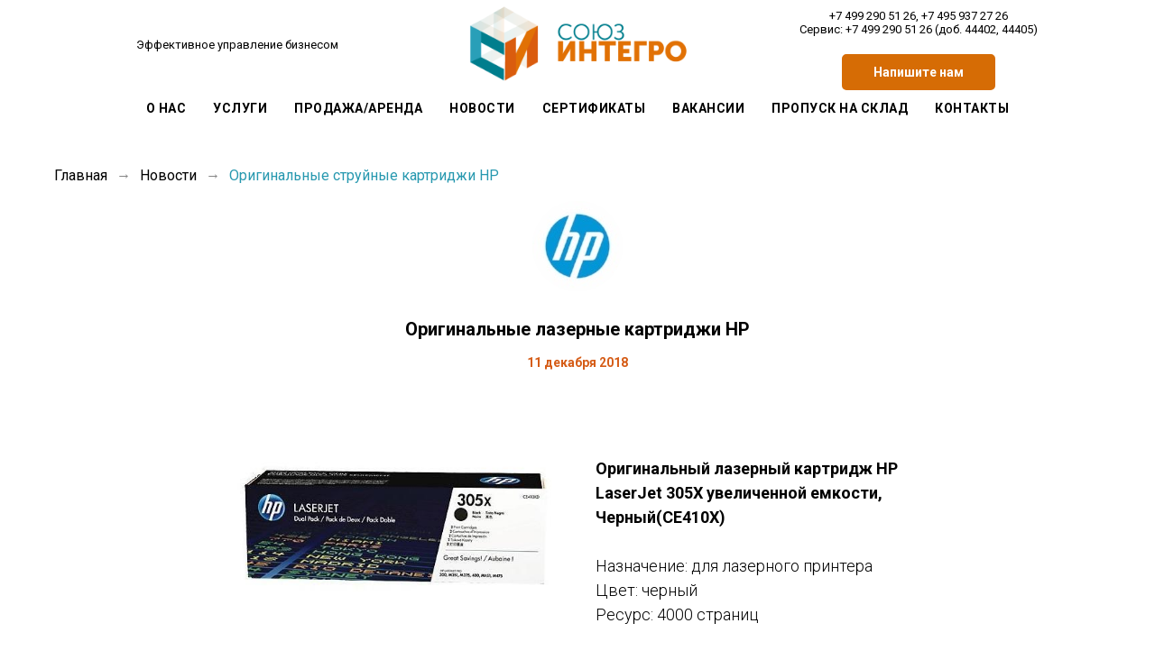

--- FILE ---
content_type: text/html; charset=UTF-8
request_url: https://soyuzintegro.ru/news/hp-3
body_size: 10725
content:
<!DOCTYPE html><html><head><meta charset="utf-8" /><meta http-equiv="Content-Type" content="text/html; charset=utf-8" /><meta name="viewport" content="width=device-width, initial-scale=1.0" /> <meta name="google-site-verification" content="PlD0EiAOvinbOd9nzOCDH5Vj_tUlTZLQAiXKXgHeVeA" /> <!--metatextblock--><title>Оригинальные расходные материалы HP-3</title><meta name="description" content="Покупайте оригинальные расходные материалы HP" /> <meta property="og:url" content="https://soyuzintegro.ru/news/hp-3" /><meta property="og:title" content="Оригинальные расходные материалы HP-3" /><meta property="og:description" content="Покупайте оригинальные расходные материалы HP" /><meta property="og:type" content="website" /><meta property="og:image" content="https://static.tildacdn.com/tild3466-3437-4035-b431-383831356631/c69105_421d04d047234.png" /><link rel="canonical" href="https://soyuzintegro.ru/news/hp-3"><!--/metatextblock--><meta name="format-detection" content="telephone=no" /><meta http-equiv="x-dns-prefetch-control" content="on"><link rel="dns-prefetch" href="https://ws.tildacdn.com"><link rel="dns-prefetch" href="https://static.tildacdn.com"><link rel="shortcut icon" href="https://static.tildacdn.com/tild3938-3334-4566-a539-376332343836/1112_2.svg" type="image/x-icon" /><!-- Assets --><script src="https://neo.tildacdn.com/js/tilda-fallback-1.0.min.js" async charset="utf-8"></script><link rel="stylesheet" href="https://static.tildacdn.com/css/tilda-grid-3.0.min.css" type="text/css" media="all" onerror="this.loaderr='y';"/><link rel="stylesheet" href="https://ws.tildacdn.com/project769690/tilda-blocks-page4302851.min.css?t=1711355303" type="text/css" media="all" onerror="this.loaderr='y';" /><link rel="preconnect" href="https://fonts.gstatic.com"><link href="https://fonts.googleapis.com/css2?family=Roboto:wght@300;400;500;700&subset=latin,cyrillic" rel="stylesheet"><link rel="stylesheet" href="https://static.tildacdn.com/css/tilda-animation-2.0.min.css" type="text/css" media="all" onerror="this.loaderr='y';" /><link rel="stylesheet" href="https://static.tildacdn.com/css/tilda-slds-1.4.min.css" type="text/css" media="print" onload="this.media='all';" onerror="this.loaderr='y';" /><noscript><link rel="stylesheet" href="https://static.tildacdn.com/css/tilda-slds-1.4.min.css" type="text/css" media="all" /></noscript><link rel="stylesheet" href="https://static.tildacdn.com/css/tilda-popup-1.1.min.css" type="text/css" media="print" onload="this.media='all';" onerror="this.loaderr='y';" /><noscript><link rel="stylesheet" href="https://static.tildacdn.com/css/tilda-popup-1.1.min.css" type="text/css" media="all" /></noscript><link rel="stylesheet" href="https://static.tildacdn.com/css/tilda-forms-1.0.min.css" type="text/css" media="all" onerror="this.loaderr='y';" /><link rel="stylesheet" href="https://static.tildacdn.com/css/highlight.min.css" type="text/css" media="all" onerror="this.loaderr='y';" /><script nomodule src="https://static.tildacdn.com/js/tilda-polyfill-1.0.min.js" charset="utf-8"></script><script type="text/javascript">function t_onReady(func) {
if (document.readyState != 'loading') {
func();
} else {
document.addEventListener('DOMContentLoaded', func);
}
}
function t_onFuncLoad(funcName, okFunc, time) {
if (typeof window[funcName] === 'function') {
okFunc();
} else {
setTimeout(function() {
t_onFuncLoad(funcName, okFunc, time);
},(time || 100));
}
}function t_throttle(fn, threshhold, scope) {return function () {fn.apply(scope || this, arguments);};}</script><script src="https://static.tildacdn.com/js/jquery-1.10.2.min.js" charset="utf-8" onerror="this.loaderr='y';"></script> <script src="https://static.tildacdn.com/js/tilda-scripts-3.0.min.js" charset="utf-8" defer onerror="this.loaderr='y';"></script><script src="https://ws.tildacdn.com/project769690/tilda-blocks-page4302851.min.js?t=1711355303" charset="utf-8" async onerror="this.loaderr='y';"></script><script src="https://static.tildacdn.com/js/tilda-lazyload-1.0.min.js" charset="utf-8" async onerror="this.loaderr='y';"></script><script src="https://static.tildacdn.com/js/tilda-animation-2.0.min.js" charset="utf-8" async onerror="this.loaderr='y';"></script><script src="https://static.tildacdn.com/js/tilda-slds-1.4.min.js" charset="utf-8" async onerror="this.loaderr='y';"></script><script src="https://static.tildacdn.com/js/hammer.min.js" charset="utf-8" async onerror="this.loaderr='y';"></script><script src="https://static.tildacdn.com/js/tilda-menu-1.0.min.js" charset="utf-8" async onerror="this.loaderr='y';"></script><script src="https://static.tildacdn.com/js/tilda-popup-1.0.min.js" charset="utf-8" async onerror="this.loaderr='y';"></script><script src="https://static.tildacdn.com/js/tilda-forms-1.0.min.js" charset="utf-8" async onerror="this.loaderr='y';"></script><script src="https://static.tildacdn.com/js/highlight.min.js" charset="utf-8" onerror="this.loaderr='y';"></script><script src="https://static.tildacdn.com/js/tilda-skiplink-1.0.min.js" charset="utf-8" async onerror="this.loaderr='y';"></script><script src="https://static.tildacdn.com/js/tilda-events-1.0.min.js" charset="utf-8" async onerror="this.loaderr='y';"></script><script type="text/javascript">window.dataLayer = window.dataLayer || [];</script><script type="text/javascript">(function () {
if((/bot|google|yandex|baidu|bing|msn|duckduckbot|teoma|slurp|crawler|spider|robot|crawling|facebook/i.test(navigator.userAgent))===false && typeof(sessionStorage)!='undefined' && sessionStorage.getItem('visited')!=='y' && document.visibilityState){
var style=document.createElement('style');
style.type='text/css';
style.innerHTML='@media screen and (min-width: 980px) {.t-records {opacity: 0;}.t-records_animated {-webkit-transition: opacity ease-in-out .2s;-moz-transition: opacity ease-in-out .2s;-o-transition: opacity ease-in-out .2s;transition: opacity ease-in-out .2s;}.t-records.t-records_visible {opacity: 1;}}';
document.getElementsByTagName('head')[0].appendChild(style);
function t_setvisRecs(){
var alr=document.querySelectorAll('.t-records');
Array.prototype.forEach.call(alr, function(el) {
el.classList.add("t-records_animated");
});
setTimeout(function () {
Array.prototype.forEach.call(alr, function(el) {
el.classList.add("t-records_visible");
});
sessionStorage.setItem("visited", "y");
}, 400);
} 
document.addEventListener('DOMContentLoaded', t_setvisRecs);
}
})();</script></head><body class="t-body" style="margin:0;"><!--allrecords--><div id="allrecords" class="t-records" data-hook="blocks-collection-content-node" data-tilda-project-id="769690" data-tilda-page-id="4302851" data-tilda-page-alias="news/hp-3" data-tilda-formskey="6d7bc8b2fd8ec6df8fe53785e2e1adb1" data-tilda-lazy="yes" data-tilda-root-zone="com" ><!--header--><header id="t-header" class="t-records" data-hook="blocks-collection-content-node" data-tilda-project-id="769690" data-tilda-page-id="3245400" data-tilda-formskey="6d7bc8b2fd8ec6df8fe53785e2e1adb1" data-tilda-lazy="yes" data-tilda-root-zone="com" ><div id="rec61077867" class="r t-rec t-rec_pb_30 t-screenmin-980px" style="padding-bottom:30px; " data-animationappear="off" data-record-type="770" data-screen-min="980px" ><!-- T770 --><div id="nav61077867marker"></div><div class="tmenu-mobile" ><div class="tmenu-mobile__container"><div class="tmenu-mobile__text t-name t-name_md" field="menu_mob_title">&nbsp;</div><button type="button" 
class="t-menuburger t-menuburger_first " 
aria-label="Навигационное меню" 
aria-expanded="false"><span style="background-color:#d66c05;"></span><span style="background-color:#d66c05;"></span><span style="background-color:#d66c05;"></span><span style="background-color:#d66c05;"></span></button><script>function t_menuburger_init(recid) {
var rec = document.querySelector('#rec' + recid);
if (!rec) return;
var burger = rec.querySelector('.t-menuburger');
if (!burger) return;
var isSecondStyle = burger.classList.contains('t-menuburger_second');
if (isSecondStyle && !window.isMobile && !('ontouchend' in document)) {
burger.addEventListener('mouseenter', function() {
if (burger.classList.contains('t-menuburger-opened')) return;
burger.classList.remove('t-menuburger-unhovered');
burger.classList.add('t-menuburger-hovered');
});
burger.addEventListener('mouseleave', function() {
if (burger.classList.contains('t-menuburger-opened')) return;
burger.classList.remove('t-menuburger-hovered');
burger.classList.add('t-menuburger-unhovered');
setTimeout(function() {
burger.classList.remove('t-menuburger-unhovered');
}, 300);
});
}
burger.addEventListener('click', function() {
if (!burger.closest('.tmenu-mobile') &&
!burger.closest('.t450__burger_container') &&
!burger.closest('.t466__container') &&
!burger.closest('.t204__burger') &&
!burger.closest('.t199__js__menu-toggler')) {
burger.classList.toggle('t-menuburger-opened');
burger.classList.remove('t-menuburger-unhovered');
}
});
var menu = rec.querySelector('[data-menu="yes"]');
if (!menu) return;
var menuLinks = menu.querySelectorAll('.t-menu__link-item');
var submenuClassList = ['t978__menu-link_hook', 't978__tm-link', 't966__tm-link', 't794__tm-link', 't-menusub__target-link'];
Array.prototype.forEach.call(menuLinks, function (link) {
link.addEventListener('click', function () {
var isSubmenuHook = submenuClassList.some(function (submenuClass) {
return link.classList.contains(submenuClass);
});
if (isSubmenuHook) return;
burger.classList.remove('t-menuburger-opened');
});
});
menu.addEventListener('clickedAnchorInTooltipMenu', function () {
burger.classList.remove('t-menuburger-opened');
});
}
t_onReady(function() {
t_onFuncLoad('t_menuburger_init', function(){t_menuburger_init('61077867');});
});</script><style>.t-menuburger {
position: relative;
flex-shrink: 0;
width: 28px;
height: 20px;
padding: 0;
border: none;
background-color: transparent;
outline: none;
-webkit-transform: rotate(0deg);
transform: rotate(0deg);
transition: transform .5s ease-in-out;
cursor: pointer;
z-index: 999;
}
/*---menu burger lines---*/
.t-menuburger span {
display: block;
position: absolute;
width: 100%;
opacity: 1;
left: 0;
-webkit-transform: rotate(0deg);
transform: rotate(0deg);
transition: .25s ease-in-out;
height: 3px;
background-color: #000;
}
.t-menuburger span:nth-child(1) {
top: 0px;
}
.t-menuburger span:nth-child(2),
.t-menuburger span:nth-child(3) {
top: 8px;
}
.t-menuburger span:nth-child(4) {
top: 16px;
}
/*menu burger big*/
.t-menuburger__big {
width: 42px;
height: 32px;
}
.t-menuburger__big span {
height: 5px;
}
.t-menuburger__big span:nth-child(2),
.t-menuburger__big span:nth-child(3) {
top: 13px;
}
.t-menuburger__big span:nth-child(4) {
top: 26px;
}
/*menu burger small*/
.t-menuburger__small {
width: 22px;
height: 14px;
}
.t-menuburger__small span {
height: 2px;
}
.t-menuburger__small span:nth-child(2),
.t-menuburger__small span:nth-child(3) {
top: 6px;
}
.t-menuburger__small span:nth-child(4) {
top: 12px;
}
/*menu burger opened*/
.t-menuburger-opened span:nth-child(1) {
top: 8px;
width: 0%;
left: 50%;
}
.t-menuburger-opened span:nth-child(2) {
-webkit-transform: rotate(45deg);
transform: rotate(45deg);
}
.t-menuburger-opened span:nth-child(3) {
-webkit-transform: rotate(-45deg);
transform: rotate(-45deg);
}
.t-menuburger-opened span:nth-child(4) {
top: 8px;
width: 0%;
left: 50%;
}
.t-menuburger-opened.t-menuburger__big span:nth-child(1) {
top: 6px;
}
.t-menuburger-opened.t-menuburger__big span:nth-child(4) {
top: 18px;
}
.t-menuburger-opened.t-menuburger__small span:nth-child(1),
.t-menuburger-opened.t-menuburger__small span:nth-child(4) {
top: 6px;
}
/*---menu burger first style---*/
@media (hover), (min-width:0\0) {
.t-menuburger_first:hover span:nth-child(1) {
transform: translateY(1px);
}
.t-menuburger_first:hover span:nth-child(4) {
transform: translateY(-1px);
}
.t-menuburger_first.t-menuburger__big:hover span:nth-child(1) {
transform: translateY(3px);
}
.t-menuburger_first.t-menuburger__big:hover span:nth-child(4) {
transform: translateY(-3px);
}
}
/*---menu burger second style---*/
.t-menuburger_second span:nth-child(2),
.t-menuburger_second span:nth-child(3) {
width: 80%;
left: 20%;
right: 0;
}
@media (hover), (min-width:0\0) {
.t-menuburger_second.t-menuburger-hovered span:nth-child(2),
.t-menuburger_second.t-menuburger-hovered span:nth-child(3) {
animation: t-menuburger-anim 0.3s ease-out normal forwards;
}
.t-menuburger_second.t-menuburger-unhovered span:nth-child(2),
.t-menuburger_second.t-menuburger-unhovered span:nth-child(3) {
animation: t-menuburger-anim2 0.3s ease-out normal forwards;
}
}
.t-menuburger_second.t-menuburger-opened span:nth-child(2),
.t-menuburger_second.t-menuburger-opened span:nth-child(3){
left: 0;
right: 0;
width: 100%!important;
}
/*---menu burger third style---*/
.t-menuburger_third span:nth-child(4) {
width: 70%;
left: unset;
right: 0;
}
@media (hover), (min-width:0\0) {
.t-menuburger_third:not(.t-menuburger-opened):hover span:nth-child(4) {
width: 100%;
}
}
.t-menuburger_third.t-menuburger-opened span:nth-child(4) {
width: 0!important;
right: 50%;
}
/*---menu burger fourth style---*/
.t-menuburger_fourth {
height: 12px;
}
.t-menuburger_fourth.t-menuburger__small {
height: 8px;
}
.t-menuburger_fourth.t-menuburger__big {
height: 18px;
}
.t-menuburger_fourth span:nth-child(2),
.t-menuburger_fourth span:nth-child(3) {
top: 4px;
opacity: 0;
}
.t-menuburger_fourth span:nth-child(4) {
top: 8px;
}
.t-menuburger_fourth.t-menuburger__small span:nth-child(2),
.t-menuburger_fourth.t-menuburger__small span:nth-child(3) {
top: 3px;
}
.t-menuburger_fourth.t-menuburger__small span:nth-child(4) {
top: 6px;
}
.t-menuburger_fourth.t-menuburger__small span:nth-child(2),
.t-menuburger_fourth.t-menuburger__small span:nth-child(3) {
top: 3px;
}
.t-menuburger_fourth.t-menuburger__small span:nth-child(4) {
top: 6px;
}
.t-menuburger_fourth.t-menuburger__big span:nth-child(2),
.t-menuburger_fourth.t-menuburger__big span:nth-child(3) {
top: 6px;
}
.t-menuburger_fourth.t-menuburger__big span:nth-child(4) {
top: 12px;
}
@media (hover), (min-width:0\0) {
.t-menuburger_fourth:not(.t-menuburger-opened):hover span:nth-child(1) {
transform: translateY(1px);
}
.t-menuburger_fourth:not(.t-menuburger-opened):hover span:nth-child(4) {
transform: translateY(-1px);
}
.t-menuburger_fourth.t-menuburger__big:not(.t-menuburger-opened):hover span:nth-child(1) {
transform: translateY(3px);
}
.t-menuburger_fourth.t-menuburger__big:not(.t-menuburger-opened):hover span:nth-child(4) {
transform: translateY(-3px);
}
}
.t-menuburger_fourth.t-menuburger-opened span:nth-child(1),
.t-menuburger_fourth.t-menuburger-opened span:nth-child(4) {
top: 4px;
}
.t-menuburger_fourth.t-menuburger-opened span:nth-child(2),
.t-menuburger_fourth.t-menuburger-opened span:nth-child(3) {
opacity: 1;
}
/*---menu burger animations---*/
@keyframes t-menuburger-anim {
0% {
width: 80%;
left: 20%;
right: 0;
}
50% {
width: 100%;
left: 0;
right: 0;
}
100% {
width: 80%;
left: 0;
right: 20%;
}
}
@keyframes t-menuburger-anim2 {
0% {
width: 80%;
left: 0;
}
50% {
width: 100%;
right: 0;
left: 0;
}
100% {
width: 80%;
left: 20%;
right: 0;
}
}</style> </div></div><style>.tmenu-mobile {
background-color: #111;
display: none;
width: 100%;
top: 0;
z-index: 990;
}
.tmenu-mobile_positionfixed {
position: fixed;
}
.tmenu-mobile__text {
color: #fff;
}
.tmenu-mobile__container {
min-height: 64px;
padding: 20px;
position: relative;
box-sizing: border-box;
display: -webkit-flex;
display: -ms-flexbox;
display: flex;
-webkit-align-items: center;
-ms-flex-align: center;
align-items: center;
-webkit-justify-content: space-between;
-ms-flex-pack: justify;
justify-content: space-between;
}
.tmenu-mobile__list {
display: block;
}
.tmenu-mobile__burgerlogo {
display: inline-block;
font-size: 24px;
font-weight: 400;
white-space: nowrap;
vertical-align: middle;
}
.tmenu-mobile__imglogo {
height: auto;
display: block;
max-width: 300px!important;
box-sizing: border-box;
padding: 0;
margin: 0 auto;
}
@media screen and (max-width: 980px) {
.tmenu-mobile__menucontent_hidden {
display: none;
height: 100%;
}
.tmenu-mobile {
display: block;
}
}
@media screen and (max-width: 980px) {
#rec61077867 .t-menuburger {
-webkit-order: 1;
-ms-flex-order: 1;
order: 1;
}
}</style><div id="nav61077867" class="t770 tmenu-mobile__menucontent_hidden" style="background-color: rgba(255,255,255,1); " data-bgcolor-hex="#ffffff" data-bgcolor-rgba="rgba(255,255,255,1)" data-navmarker="nav61077867marker" data-appearoffset="" data-bgopacity-two="" data-menushadow="" data-menushadow-css="" data-bgopacity="1" data-menu-items-align="" data-menu="yes"><div class="t770__maincontainer t770__c12collumns"><div class="t770__topwrapper" style="height:100px;"><div class="t770__logowrapper"><div class="t770__logowrapper2"><div style="display: block;"><a href="https://soyuzintegro.ru/" ><img class="t770__imglogo t770__imglogomobile" 
src="https://static.tildacdn.com/tild3164-3961-4163-b634-656534353638/_f.png" 
imgfield="img" data-img-width="250px" 
style="max-width: 250px; width: 250px;" alt=""
alt=""></a></div></div></div><nav class="t770__listwrapper t770__mobilelist" 
aria-label="Основные разделы на странице"><ul class="t770__list t-menu__list" 
role="menubar" 
aria-label="Основные разделы на странице"><li class="t770__list_item" 
style="padding:0 15px 0 0;"><a class="t-menu__link-item" 
role="menuitem" 
href="/about"
tabindex="-1" data-menu-submenu-hook="" data-menu-item-number="1"
>О Нас</a></li><li class="t770__list_item" 
style="padding:0 15px;"><a class="t-menu__link-item" 
role="menuitem" 
href="/service"
tabindex="-1" data-menu-submenu-hook="" data-menu-item-number="2"
>Услуги</a></li><li class="t770__list_item" 
style="padding:0 15px;"><a class="t-menu__link-item" 
role="menuitem" 
href="/catalog"
tabindex="-1" data-menu-submenu-hook="" data-menu-item-number="3"
>Продажа/Аренда</a></li><li class="t770__list_item" 
style="padding:0 15px;"><a class="t-menu__link-item" 
role="menuitem" 
href="/news"
tabindex="-1" data-menu-submenu-hook="" data-menu-item-number="4"
>Новости</a></li><li class="t770__list_item" 
style="padding:0 15px;"><a class="t-menu__link-item" 
role="menuitem" 
href="/certificates"
tabindex="-1" data-menu-submenu-hook="" data-menu-item-number="5"
>Сертификаты</a></li><li class="t770__list_item" 
style="padding:0 15px;"><a class="t-menu__link-item" 
role="menuitem" 
href="https://hh.ru/employer/38007"
target="_blank" 
tabindex="-1" data-menu-submenu-hook="" data-menu-item-number="6"
>Вакансии</a></li><li class="t770__list_item" 
style="padding:0 15px;"><a class="t-menu__link-item" 
role="menuitem" 
href="/propusk"
tabindex="-1" data-menu-submenu-hook="" data-menu-item-number="7"
>Пропуск на склад</a></li><li class="t770__list_item" 
style="padding:0 0 0 15px;"><a class="t-menu__link-item" 
role="menuitem" 
href="/contacts"
tabindex="-1" data-menu-submenu-hook="" data-menu-item-number="8"
>Контакты</a></li></ul></nav><div class="t770__alladditional"><div class="t770__leftwrapper" style="padding-left: 20px; padding-right:175px;"><div class="t770__additionalwrapper t-align_center"><div class="t770__descr t770__additionalitem" field="descr2">Эффективное управление бизнесом</div></div></div><div class="t770__rightwrapper" style="padding-right: 20px; padding-left:175px;"><div class="t770__additionalwrapper t-align_center"><div class="t770__descr t770__additionalitem" field="descr">+7 499 290 51 26, +7 495 937 27 26<br />Сервис: +7 499 290 51 26 (доб. 44402, 44405) <br /></div><div class="t770__btn-wrapper t770__additionalitem"><a href="#popup:leadform" target="" class="t-btn t-btn_md" style="color:#ffffff;border:3px solid #d66c05;background-color:#d66c05;border-radius:5px; -moz-border-radius:5px; -webkit-border-radius:5px;" data-buttonfieldset="button"
><table role="presentation" style="width:100%; height:100%;"><tr><td>Напишите нам</td></tr></table></a></div></div></div></div></div><div class="t770__bottomwrapper t-align_center" style="padding: 0 20px; height:40px;"><nav class="t770__listwrapper t770__desktoplist"><ul role="list" class="t770__list t-menu__list"><li class="t770__list_item" 
style="padding:0 15px 0 0;"><a class="t-menu__link-item" 
href="/about" data-menu-submenu-hook="" data-menu-item-number="1" 
>О Нас</a></li><li class="t770__list_item" 
style="padding:0 15px;"><a class="t-menu__link-item" 
href="/service" data-menu-submenu-hook="" data-menu-item-number="2" 
>Услуги</a></li><li class="t770__list_item" 
style="padding:0 15px;"><a class="t-menu__link-item" 
href="/catalog" data-menu-submenu-hook="" data-menu-item-number="3" 
>Продажа/Аренда</a></li><li class="t770__list_item" 
style="padding:0 15px;"><a class="t-menu__link-item" 
href="/news" data-menu-submenu-hook="" data-menu-item-number="4" 
>Новости</a></li><li class="t770__list_item" 
style="padding:0 15px;"><a class="t-menu__link-item" 
href="/certificates" data-menu-submenu-hook="" data-menu-item-number="5" 
>Сертификаты</a></li><li class="t770__list_item" 
style="padding:0 15px;"><a class="t-menu__link-item" 
href="https://hh.ru/employer/38007"
target="_blank" data-menu-submenu-hook="" data-menu-item-number="6" 
>Вакансии</a></li><li class="t770__list_item" 
style="padding:0 15px;"><a class="t-menu__link-item" 
href="/propusk" data-menu-submenu-hook="" data-menu-item-number="7" 
>Пропуск на склад</a></li><li class="t770__list_item" 
style="padding:0 0 0 15px;"><a class="t-menu__link-item" 
href="/contacts" data-menu-submenu-hook="" data-menu-item-number="8" 
>Контакты</a></li></ul></nav></div></div></div><style>@media screen and (max-width: 980px) {
#rec61077867 .t770__leftcontainer{
padding: 20px;
}
#rec61077867 .t770__imglogo{
padding: 20px 0;
}
}</style><script>t_onReady(function () {
t_onFuncLoad('t770_init', function () {
t770_init('61077867');
});
t_onFuncLoad('t_menu__interactFromKeyboard', function () {
t_menu__interactFromKeyboard('61077867');
});
});</script><style>@media (hover: hover), (min-width: 0\0) {#rec61077867 .t-btn:not(.t-animate_no-hover):hover {color: #d66c05 !important;border-color: #d66c05 !important;background-color: #ffffff !important;}#rec61077867 .t-btn:not(.t-animate_no-hover):focus-visible {color: #d66c05 !important;border-color: #d66c05 !important;background-color: #ffffff !important;}#rec61077867 .t-btn:not(.t-animate_no-hover) {transition-property: background-color, color, border-color, box-shadow;transition-duration: 0.2s;transition-timing-function: ease-in-out;}#rec61077867 .t-btntext:not(.t-animate_no-hover):hover {color: #d66c05 !important;}#rec61077867 .t-btntext:not(.t-animate_no-hover):focus-visible {color: #d66c05 !important;}}</style><style>#rec61077867 .t-menu__link-item{
-webkit-transition: color 0.3s ease-in-out, opacity 0.3s ease-in-out;
transition: color 0.3s ease-in-out, opacity 0.3s ease-in-out; 
}
#rec61077867 .t-menu__link-item.t-active:not(.t978__menu-link){
color:#d66c05 !important; }
#rec61077867 .t-menu__link-item:not(.t-active):not(.tooltipstered):hover {
color: #d66c05 !important; }
#rec61077867 .t-menu__link-item:not(.t-active):not(.tooltipstered):focus-visible{
color: #d66c05 !important; }
@supports (overflow:-webkit-marquee) and (justify-content:inherit)
{
#rec61077867 .t-menu__link-item,
#rec61077867 .t-menu__link-item.t-active {
opacity: 1 !important;
}
}</style><style> #rec61077867 a.t-menu__link-item { font-weight: 600; text-transform: uppercase; letter-spacing: 0.5px; }</style><!--[if IE 8]><style>#rec61077867 .t770 {
filter: progid:DXImageTransform.Microsoft.gradient(startColorStr='#D9ffffff', endColorstr='#D9ffffff');
}</style><![endif]--></div><div id="rec61220726" class="r t-rec t-rec_pt_0 t-rec_pb_0 t-screenmax-980px" style="padding-top:0px;padding-bottom:0px; " data-animationappear="off" data-record-type="450" data-screen-max="980px" ><div class="t450__menu__content " 
style="top:15px; " data-menu="yes" data-appearoffset="" data-hideoffset=""
><div class="t450__burger_container t450__small "><div class="t450__burger_bg t450__burger_cirqle" 
style="; opacity:0.50;"></div><button type="button" 
class="t-menuburger t-menuburger_first t-menuburger__small" 
aria-label="Навигационное меню" 
aria-expanded="false"><span style="background-color:#ffffff;"></span><span style="background-color:#ffffff;"></span><span style="background-color:#ffffff;"></span><span style="background-color:#ffffff;"></span></button><script>function t_menuburger_init(recid) {
var rec = document.querySelector('#rec' + recid);
if (!rec) return;
var burger = rec.querySelector('.t-menuburger');
if (!burger) return;
var isSecondStyle = burger.classList.contains('t-menuburger_second');
if (isSecondStyle && !window.isMobile && !('ontouchend' in document)) {
burger.addEventListener('mouseenter', function() {
if (burger.classList.contains('t-menuburger-opened')) return;
burger.classList.remove('t-menuburger-unhovered');
burger.classList.add('t-menuburger-hovered');
});
burger.addEventListener('mouseleave', function() {
if (burger.classList.contains('t-menuburger-opened')) return;
burger.classList.remove('t-menuburger-hovered');
burger.classList.add('t-menuburger-unhovered');
setTimeout(function() {
burger.classList.remove('t-menuburger-unhovered');
}, 300);
});
}
burger.addEventListener('click', function() {
if (!burger.closest('.tmenu-mobile') &&
!burger.closest('.t450__burger_container') &&
!burger.closest('.t466__container') &&
!burger.closest('.t204__burger') &&
!burger.closest('.t199__js__menu-toggler')) {
burger.classList.toggle('t-menuburger-opened');
burger.classList.remove('t-menuburger-unhovered');
}
});
var menu = rec.querySelector('[data-menu="yes"]');
if (!menu) return;
var menuLinks = menu.querySelectorAll('.t-menu__link-item');
var submenuClassList = ['t978__menu-link_hook', 't978__tm-link', 't966__tm-link', 't794__tm-link', 't-menusub__target-link'];
Array.prototype.forEach.call(menuLinks, function (link) {
link.addEventListener('click', function () {
var isSubmenuHook = submenuClassList.some(function (submenuClass) {
return link.classList.contains(submenuClass);
});
if (isSubmenuHook) return;
burger.classList.remove('t-menuburger-opened');
});
});
menu.addEventListener('clickedAnchorInTooltipMenu', function () {
burger.classList.remove('t-menuburger-opened');
});
}
t_onReady(function() {
t_onFuncLoad('t_menuburger_init', function(){t_menuburger_init('61220726');});
});</script><style>.t-menuburger {
position: relative;
flex-shrink: 0;
width: 28px;
height: 20px;
padding: 0;
border: none;
background-color: transparent;
outline: none;
-webkit-transform: rotate(0deg);
transform: rotate(0deg);
transition: transform .5s ease-in-out;
cursor: pointer;
z-index: 999;
}
/*---menu burger lines---*/
.t-menuburger span {
display: block;
position: absolute;
width: 100%;
opacity: 1;
left: 0;
-webkit-transform: rotate(0deg);
transform: rotate(0deg);
transition: .25s ease-in-out;
height: 3px;
background-color: #000;
}
.t-menuburger span:nth-child(1) {
top: 0px;
}
.t-menuburger span:nth-child(2),
.t-menuburger span:nth-child(3) {
top: 8px;
}
.t-menuburger span:nth-child(4) {
top: 16px;
}
/*menu burger big*/
.t-menuburger__big {
width: 42px;
height: 32px;
}
.t-menuburger__big span {
height: 5px;
}
.t-menuburger__big span:nth-child(2),
.t-menuburger__big span:nth-child(3) {
top: 13px;
}
.t-menuburger__big span:nth-child(4) {
top: 26px;
}
/*menu burger small*/
.t-menuburger__small {
width: 22px;
height: 14px;
}
.t-menuburger__small span {
height: 2px;
}
.t-menuburger__small span:nth-child(2),
.t-menuburger__small span:nth-child(3) {
top: 6px;
}
.t-menuburger__small span:nth-child(4) {
top: 12px;
}
/*menu burger opened*/
.t-menuburger-opened span:nth-child(1) {
top: 8px;
width: 0%;
left: 50%;
}
.t-menuburger-opened span:nth-child(2) {
-webkit-transform: rotate(45deg);
transform: rotate(45deg);
}
.t-menuburger-opened span:nth-child(3) {
-webkit-transform: rotate(-45deg);
transform: rotate(-45deg);
}
.t-menuburger-opened span:nth-child(4) {
top: 8px;
width: 0%;
left: 50%;
}
.t-menuburger-opened.t-menuburger__big span:nth-child(1) {
top: 6px;
}
.t-menuburger-opened.t-menuburger__big span:nth-child(4) {
top: 18px;
}
.t-menuburger-opened.t-menuburger__small span:nth-child(1),
.t-menuburger-opened.t-menuburger__small span:nth-child(4) {
top: 6px;
}
/*---menu burger first style---*/
@media (hover), (min-width:0\0) {
.t-menuburger_first:hover span:nth-child(1) {
transform: translateY(1px);
}
.t-menuburger_first:hover span:nth-child(4) {
transform: translateY(-1px);
}
.t-menuburger_first.t-menuburger__big:hover span:nth-child(1) {
transform: translateY(3px);
}
.t-menuburger_first.t-menuburger__big:hover span:nth-child(4) {
transform: translateY(-3px);
}
}
/*---menu burger second style---*/
.t-menuburger_second span:nth-child(2),
.t-menuburger_second span:nth-child(3) {
width: 80%;
left: 20%;
right: 0;
}
@media (hover), (min-width:0\0) {
.t-menuburger_second.t-menuburger-hovered span:nth-child(2),
.t-menuburger_second.t-menuburger-hovered span:nth-child(3) {
animation: t-menuburger-anim 0.3s ease-out normal forwards;
}
.t-menuburger_second.t-menuburger-unhovered span:nth-child(2),
.t-menuburger_second.t-menuburger-unhovered span:nth-child(3) {
animation: t-menuburger-anim2 0.3s ease-out normal forwards;
}
}
.t-menuburger_second.t-menuburger-opened span:nth-child(2),
.t-menuburger_second.t-menuburger-opened span:nth-child(3){
left: 0;
right: 0;
width: 100%!important;
}
/*---menu burger third style---*/
.t-menuburger_third span:nth-child(4) {
width: 70%;
left: unset;
right: 0;
}
@media (hover), (min-width:0\0) {
.t-menuburger_third:not(.t-menuburger-opened):hover span:nth-child(4) {
width: 100%;
}
}
.t-menuburger_third.t-menuburger-opened span:nth-child(4) {
width: 0!important;
right: 50%;
}
/*---menu burger fourth style---*/
.t-menuburger_fourth {
height: 12px;
}
.t-menuburger_fourth.t-menuburger__small {
height: 8px;
}
.t-menuburger_fourth.t-menuburger__big {
height: 18px;
}
.t-menuburger_fourth span:nth-child(2),
.t-menuburger_fourth span:nth-child(3) {
top: 4px;
opacity: 0;
}
.t-menuburger_fourth span:nth-child(4) {
top: 8px;
}
.t-menuburger_fourth.t-menuburger__small span:nth-child(2),
.t-menuburger_fourth.t-menuburger__small span:nth-child(3) {
top: 3px;
}
.t-menuburger_fourth.t-menuburger__small span:nth-child(4) {
top: 6px;
}
.t-menuburger_fourth.t-menuburger__small span:nth-child(2),
.t-menuburger_fourth.t-menuburger__small span:nth-child(3) {
top: 3px;
}
.t-menuburger_fourth.t-menuburger__small span:nth-child(4) {
top: 6px;
}
.t-menuburger_fourth.t-menuburger__big span:nth-child(2),
.t-menuburger_fourth.t-menuburger__big span:nth-child(3) {
top: 6px;
}
.t-menuburger_fourth.t-menuburger__big span:nth-child(4) {
top: 12px;
}
@media (hover), (min-width:0\0) {
.t-menuburger_fourth:not(.t-menuburger-opened):hover span:nth-child(1) {
transform: translateY(1px);
}
.t-menuburger_fourth:not(.t-menuburger-opened):hover span:nth-child(4) {
transform: translateY(-1px);
}
.t-menuburger_fourth.t-menuburger__big:not(.t-menuburger-opened):hover span:nth-child(1) {
transform: translateY(3px);
}
.t-menuburger_fourth.t-menuburger__big:not(.t-menuburger-opened):hover span:nth-child(4) {
transform: translateY(-3px);
}
}
.t-menuburger_fourth.t-menuburger-opened span:nth-child(1),
.t-menuburger_fourth.t-menuburger-opened span:nth-child(4) {
top: 4px;
}
.t-menuburger_fourth.t-menuburger-opened span:nth-child(2),
.t-menuburger_fourth.t-menuburger-opened span:nth-child(3) {
opacity: 1;
}
/*---menu burger animations---*/
@keyframes t-menuburger-anim {
0% {
width: 80%;
left: 20%;
right: 0;
}
50% {
width: 100%;
left: 0;
right: 0;
}
100% {
width: 80%;
left: 0;
right: 20%;
}
}
@keyframes t-menuburger-anim2 {
0% {
width: 80%;
left: 0;
}
50% {
width: 100%;
right: 0;
left: 0;
}
100% {
width: 80%;
left: 20%;
right: 0;
}
}</style> </div></div><!-- t450 --><div id="nav61220726marker"></div><div class="t450__overlay"><div class="t450__overlay_bg" 
style=" "></div></div><div id="nav61220726" class="t450 " data-tooltip-hook="#menuopen" 
style="max-width: 260px;background-color: #ffffff;"><button type="button" 
class="t450__close-button t450__close t450_opened "
style="background-color: #ffffff;" 
aria-label="Закрыть меню"><div class="t450__close_icon"><span style="background-color:#000000;"></span><span style="background-color:#000000;"></span><span style="background-color:#000000;"></span><span style="background-color:#000000;"></span></div></button><div class="t450__container t-align_left"><div class="t450__top"><div class="t450__logowrapper"><a href="https://soyuzintegro.ru/"
><img class="t450__logoimg" 
src="https://static.tildacdn.com/tild6265-6339-4130-b766-393532303262/_f.png" 
imgfield="img"
style="max-width: 250px;" alt=""></a></div><nav class="t450__menu"><ul role="list" class="t450__list t-menu__list"><li class="t450__list_item" 
><a class="t-menu__link-item " 
href="/about" data-menu-submenu-hook="" data-menu-item-number="1" 
>О Нас</a></li><li class="t450__list_item" 
><a class="t-menu__link-item " 
href="/service" data-menu-submenu-hook="" data-menu-item-number="2" 
>Услуги</a></li><li class="t450__list_item" 
><a class="t-menu__link-item " 
href="/catalog" data-menu-submenu-hook="" data-menu-item-number="3" 
>Продажа/Аренда</a></li><li class="t450__list_item" 
><a class="t-menu__link-item " 
href="/news" data-menu-submenu-hook="" data-menu-item-number="4" 
>Новости</a></li><li class="t450__list_item" 
><a class="t-menu__link-item " 
href="/certificates" data-menu-submenu-hook="" data-menu-item-number="5" 
>Сертификаты</a></li><li class="t450__list_item" 
><a class="t-menu__link-item " 
href="https://hh.ru/employer/38007"
target="_blank" data-menu-submenu-hook="" data-menu-item-number="6" 
>Вакансии</a></li><li class="t450__list_item" 
><a class="t-menu__link-item " 
href="/propusk" data-menu-submenu-hook="" data-menu-item-number="7" 
>Пропуск на склад</a></li><li class="t450__list_item" 
><a class="t-menu__link-item " 
href="/contacts" data-menu-submenu-hook="" data-menu-item-number="8" 
>Контакты</a></li></ul></nav></div><div class="t450__rightside"><div class="t450__rightcontainer"><div class="t450__right_descr t-descr t-descr_xs" field="descr"><div style="color:#000000;" data-customstyle="yes"><a href="tel:+74992905126" style="">+7 499 290 51 26</a><br /><a href="tel:+74959372726" style="">+7 495 937 27 26</a><br /><a href="mailto:info@soyuzintegro.ru" style="">info@soyuzintegro.ru</a><br />Сервис:<br /><a href="tel:+ 7 499 290 51 26" style="">+ 7 499 290 51 26</a> (доб. 44402, 44405)<br /><a href="mailto:mailto:support@s-integro.ru" style="">support@s-integro.ru</a><div style="color:#000000;" data-customstyle="yes"></div></div></div><div class="t450__right_buttons"><div class="t450__right_buttons_wrap"><div class="t450__right_buttons_but "><a href="#popup:leadform" target="" 
class="t-btn t-btn_sm " data-buttonfieldset="button"
style="color:#ffffff;border:1px solid #ffffff;background-color:#d66c05;border-radius:5px; -moz-border-radius:5px; -webkit-border-radius:5px;"
><table role="presentation" style="width:100%; height:100%;"><tr><td>Напишите нам</td></tr></table></a></div></div></div></div></div></div></div><script>t_onReady(function() {
var rec = document.querySelector('#rec61220726');
if (!rec) return;
rec.setAttribute('data-animationappear', 'off');
rec.style.opacity = 1;
t_onFuncLoad('t450_initMenu', function () {
t450_initMenu('61220726');
});
});</script><style>#rec61220726 .t-menu__link-item{
-webkit-transition: color 0.3s ease-in-out, opacity 0.3s ease-in-out;
transition: color 0.3s ease-in-out, opacity 0.3s ease-in-out; 
}
#rec61220726 .t-menu__link-item:not(.t-active):not(.tooltipstered):hover {
color: #d66c05 !important; }
#rec61220726 .t-menu__link-item:not(.t-active):not(.tooltipstered):focus-visible{
color: #d66c05 !important; }
@supports (overflow:-webkit-marquee) and (justify-content:inherit)
{
#rec61220726 .t-menu__link-item,
#rec61220726 .t-menu__link-item.t-active {
opacity: 1 !important;
}
}</style><style> #rec61220726 a.t-menu__link-item { font-size: 24px; color: #000000; }</style></div><div id="rec61355853" class="r t-rec" style=" " data-animationappear="off" data-record-type="702" ><!-- T702 --><div class="t702"><div
class="t-popup" data-tooltip-hook="#popup:leadform"
role="dialog"
aria-modal="true"
tabindex="-1"
aria-label="Напишите нам" ><div class="t-popup__close t-popup__block-close"><button
type="button"
class="t-popup__close-wrapper t-popup__block-close-button"
aria-label="Закрыть диалоговое окно"
><svg role="presentation" class="t-popup__close-icon" width="23px" height="23px" viewBox="0 0 23 23" version="1.1" xmlns="http://www.w3.org/2000/svg" xmlns:xlink="http://www.w3.org/1999/xlink"><g stroke="none" stroke-width="1" fill="#fff" fill-rule="evenodd"><rect transform="translate(11.313708, 11.313708) rotate(-45.000000) translate(-11.313708, -11.313708) " x="10.3137085" y="-3.6862915" width="2" height="30"></rect><rect transform="translate(11.313708, 11.313708) rotate(-315.000000) translate(-11.313708, -11.313708) " x="10.3137085" y="-3.6862915" width="2" height="30"></rect></g></svg></button></div><style>@media screen and (max-width: 560px) {
#rec61355853 .t-popup__close-icon g {
fill: #ffffff !important;
}
}</style><div class="t-popup__container t-width t-width_6"><div class="t702__wrapper"><div class="t702__text-wrapper t-align_center"><div class="t702__title t-title t-title_xxs" id="popuptitle_61355853">Напишите нам</div></div> <form 
id="form61355853" name='form61355853' role="form" action='' method='POST' data-formactiontype="2" data-inputbox=".t-input-group" 
class="t-form js-form-proccess t-form_inputs-total_4 " data-success-callback="t702_onSuccess" ><input type="hidden" name="formservices[]" value="2ad3eb252c3b0a55fcc2d11417d2d6f6" class="js-formaction-services"><input type="hidden" name="formservices[]" value="3a3bc719feebc812e66fc5f13aa211cb" class="js-formaction-services"><input type="hidden" name="formservices[]" value="5495444e7518c57b862d57d03faec79f" class="js-formaction-services"><input type="hidden" name="formservices[]" value="7e7a501e2b6bbcf8cb54eb58fd7ced01" class="js-formaction-services"><input type="hidden" name="formservices[]" value="bff5118016aab243c3aa64c8b6c1c902" class="js-formaction-services"><input type="hidden" name="formservices[]" value="ae40865306556ecdf13f2780f9b8b1b3" class="js-formaction-services"><div class="js-successbox t-form__successbox t-text t-text_md" 
aria-live="polite" 
style="display:none;" data-success-message="Ваше сообщение отправленно!" ></div><div class="t-form__inputsbox t-form__inputsbox_vertical-form t-form__inputsbox_inrow"><div
class="t-input-group t-input-group_nm " data-input-lid="1495810359387" data-field-type="nm"
><div class="t-input-block " style="border-radius: 5px; -moz-border-radius: 5px; -webkit-border-radius: 5px;"><input type="text"
autocomplete="name"
name="Name"
id="input_1495810359387"
class="t-input js-tilda-rule "
value=""
placeholder="Ваше имя" data-tilda-req="1" aria-required="true" data-tilda-rule="name"
aria-describedby="error_1495810359387"
style="color:#000000;border:1px solid #c9c9c9;border-radius: 5px; -moz-border-radius: 5px; -webkit-border-radius: 5px;"><div class="t-input-error" aria-live="polite" id="error_1495810359387"></div></div></div><div
class="t-input-group t-input-group_em " data-input-lid="1495810354468" data-field-type="em"
><div class="t-input-block " style="border-radius: 5px; -moz-border-radius: 5px; -webkit-border-radius: 5px;"><input type="email"
autocomplete="email"
name="Email"
id="input_1495810354468"
class="t-input js-tilda-rule "
value=""
placeholder="Ваш E-mail" data-tilda-req="1" aria-required="true" data-tilda-rule="email"
aria-describedby="error_1495810354468"
style="color:#000000;border:1px solid #c9c9c9;border-radius: 5px; -moz-border-radius: 5px; -webkit-border-radius: 5px;"
><div class="t-input-error" aria-live="polite" id="error_1495810354468"></div></div></div><div
class="t-input-group t-input-group_ph " data-input-lid="1495810410810" data-field-type="ph"
><div class="t-input-block " style="border-radius: 5px; -moz-border-radius: 5px; -webkit-border-radius: 5px;"><input type="tel"
autocomplete="tel"
name="Phone"
id="input_1495810410810"
class="t-input js-tilda-rule js-tilda-mask "
value=""
placeholder="Ваш телефон" data-tilda-req="1" aria-required="true" data-tilda-rule="phone"
pattern="[0-9]*" data-tilda-mask="+7(999) 999-99-99" aria-describedby="error_1495810410810"
style="color:#000000;border:1px solid #c9c9c9;border-radius: 5px; -moz-border-radius: 5px; -webkit-border-radius: 5px;"><input type="hidden"
name="tildaspec-mask-Phone"
id="input_1495810410810"
value="+7(999) 999-99-99"
aria-describedby="error_1495810410810"><div class="t-input-error" aria-live="polite" id="error_1495810410810"></div></div></div><div
class="t-input-group t-input-group_ta " data-input-lid="1532613329253" data-field-type="ta"
><div class="t-input-block " style="border-radius: 5px; -moz-border-radius: 5px; -webkit-border-radius: 5px;"><textarea name="Textarea"
id="input_1532613329253"
class="t-input js-tilda-rule "
placeholder="Ваше сообщение" data-tilda-req="1" aria-required="true" aria-describedby="error_1532613329253"
style="color:#000000; border:1px solid #c9c9c9; border-radius: 5px; -moz-border-radius: 5px; -webkit-border-radius: 5px;height:102px;" rows="3"></textarea><div class="t-input-error" aria-live="polite" id="error_1532613329253"></div></div></div><div class="t-form__errorbox-middle"><!--noindex--><div 
class="js-errorbox-all t-form__errorbox-wrapper" 
style="display:none;" data-nosnippet 
tabindex="-1" 
aria-label="Ошибки при заполнении формы"
><ul 
role="list" 
class="t-form__errorbox-text t-text t-text_md"
><li class="t-form__errorbox-item js-rule-error js-rule-error-all"></li><li class="t-form__errorbox-item js-rule-error js-rule-error-req">Обязательное поле</li><li class="t-form__errorbox-item js-rule-error js-rule-error-email">Введите правильный адрес электронной почты</li><li class="t-form__errorbox-item js-rule-error js-rule-error-name"></li><li class="t-form__errorbox-item js-rule-error js-rule-error-phone">Введите правильный номер телефона</li><li class="t-form__errorbox-item js-rule-error js-rule-error-minlength"></li><li class="t-form__errorbox-item js-rule-error js-rule-error-string"></li></ul></div><!--/noindex--> </div><div class="t-form__submit"><button
type="submit"
class="t-submit"
style="color:#ffffff;background-color:#2798af;border-radius:5px; -moz-border-radius:5px; -webkit-border-radius:5px;" data-field="buttontitle" data-buttonfieldset="button"
>Отправить </button></div></div><div class="t-form__errorbox-bottom"><!--noindex--><div 
class="js-errorbox-all t-form__errorbox-wrapper" 
style="display:none;" data-nosnippet 
tabindex="-1" 
aria-label="Ошибки при заполнении формы"
><ul 
role="list" 
class="t-form__errorbox-text t-text t-text_md"
><li class="t-form__errorbox-item js-rule-error js-rule-error-all"></li><li class="t-form__errorbox-item js-rule-error js-rule-error-req">Обязательное поле</li><li class="t-form__errorbox-item js-rule-error js-rule-error-email">Введите правильный адрес электронной почты</li><li class="t-form__errorbox-item js-rule-error js-rule-error-name"></li><li class="t-form__errorbox-item js-rule-error js-rule-error-phone">Введите правильный номер телефона</li><li class="t-form__errorbox-item js-rule-error js-rule-error-minlength"></li><li class="t-form__errorbox-item js-rule-error js-rule-error-string"></li></ul></div><!--/noindex--> </div></form><style>#rec61355853 input::-webkit-input-placeholder {color:#000000; opacity: 0.5;}
#rec61355853 input::-moz-placeholder {color:#000000; opacity: 0.5;}
#rec61355853 input:-moz-placeholder {color:#000000; opacity: 0.5;}
#rec61355853 input:-ms-input-placeholder {color:#000000; opacity: 0.5;}
#rec61355853 textarea::-webkit-input-placeholder {color:#000000; opacity: 0.5;}
#rec61355853 textarea::-moz-placeholder {color:#000000; opacity: 0.5;}
#rec61355853 textarea:-moz-placeholder {color:#000000; opacity: 0.5;}
#rec61355853 textarea:-ms-input-placeholder {color:#000000; opacity: 0.5;}</style><div class="t702__form-bottom-text t-text t-text_xs t-align_center">Отправляя заявку, вы соглашаетесь с <a href="https://soyuzintegro.ru/policy" target="_blank">политикой обработки персональных данных</a></div></div></div></div></div><script>t_onReady(function () {
t_onFuncLoad('t702_initPopup', function () {
t702_initPopup('61355853');
});
});</script></div></header><!--/header--><div id="rec78946444" class="r t-rec t-rec_pt_15 t-rec_pb_15" style="padding-top:15px;padding-bottom:15px;background-color:#ffffff; " data-animationappear="off" data-record-type="758" data-bg-color="#ffffff"><!-- t758 --><div class="t758"><div class="t-container"><div class="t758__col t-col t-col_12 "><div class="t758__wrapper t-align_left"><ul class="t758__list"><li class="t758__list_item"><div class="t758__link-item__wrapper" ><a class="t-menu__link-item " href="/page3246696.html">Главная</a></div><span class="t758__breadcrumb-divider">→</span> </li><li class="t758__list_item"><div class="t758__link-item__wrapper" ><a class="t-menu__link-item " href="/news">Новости</a></div><span class="t758__breadcrumb-divider">→</span> </li><li class="t758__list_item"><div class="t758__link-item__wrapper" ><div class="t-menu__link-item t758__link-item_active" >Оригинальные струйные картриджи HP</div></div></li></ul></div></div></div></div><style>#rec78946444 .t758__link-item_active {
color:#2798af !important;}</style><style>#rec78946444 .t758__breadcrumb-divider {
color:#858585;
}
#rec78946444 .t758 .t-menu__link-item{ 
-webkit-transition: color 0.3s ease-in-out, opacity 0.3s ease-in-out;
transition: color 0.3s ease-in-out, opacity 0.3s ease-in-out; 
}
#rec78946444 .t758 .t-menu__link-item:hover {
color: #d0580d !important; }
#rec78946444 .t758 .t-menu__link-item:focus-visible{
color: #d0580d !important; }</style><style> #rec78946444 .t758__link-item__wrapper .t-menu__link-item { font-weight: 400; }</style><style> #rec78946444 .t758__breadcrumb-divider { font-weight: 400; }</style></div><div id="rec78946446" class="r t-rec t-rec_pt_0 t-rec_pb_0" style="padding-top:0px;padding-bottom:0px; " data-record-type="159" ><!-- T147 --><div class="t147"><div class="t-align_center" itemscope itemtype="http://schema.org/ImageObject"><meta itemprop="image" content="https://static.tildacdn.com/tild3963-3433-4532-b432-616135633763/2d4c10a2-e7cf-4b3e-b.jpg"> <img class="t147__img t147__widthauto t-img" 
src="https://thb.tildacdn.com/tild3963-3433-4532-b432-616135633763/-/empty/2d4c10a2-e7cf-4b3e-b.jpg" data-original="https://static.tildacdn.com/tild3963-3433-4532-b432-616135633763/2d4c10a2-e7cf-4b3e-b.jpg" 
imgfield="img" data-tu-max-width="1200" data-tu-max-height="1200"
alt=""></div></div></div><div id="rec78946447" class="r t-rec t-rec_pt_30 t-rec_pb_30" style="padding-top:30px;padding-bottom:30px; " data-record-type="43" ><!-- T030 --><div class="t030"><div class="t-container t-align_center"><div class="t-col t-col_10 t-prefix_1"> <h1 class="t030__title t-title t-title_xxs" field="title"><strong>Оригинальные лазерные картриджи HP</strong><br /></h1> <div class="t030__descr t-descr t-descr_md" field="descr"><div style="color:#d55c17;" data-customstyle="yes"><strong>11 декабря 2018</strong></div></div> </div></div></div><style> #rec78946447 .t030__title { font-size: 20px; } #rec78946447 .t030__descr { font-size: 14px; color: #d55c17; }</style></div><div id="rec78946449" class="r t-rec t-rec_pt_30 t-rec_pb_30" style="padding-top:30px;padding-bottom:30px; " data-record-type="223" ><!-- T195 --><div class="t195"><div class="t-container"><div class="t-col t-col_4 t-prefix_2 t195__imgsection" itemscope itemtype="http://schema.org/ImageObject"><meta itemprop="image" content="https://static.tildacdn.com/tild6466-3735-4364-b637-353236333338/305-hp.jpg"> <img class="t195__img t-img" 
src="https://thb.tildacdn.com/tild6466-3735-4364-b637-353236333338/-/empty/305-hp.jpg" data-original="https://static.tildacdn.com/tild6466-3735-4364-b637-353236333338/305-hp.jpg" 
imgfield="img" data-tu-max-width="1200" data-tu-max-height="1200"
alt=""><br /><div class="t195__sectitle t-descr" field="imgtitle" itemprop="name"></div><div class="t195__secdescr t-descr" field="imgdescr" itemprop="description"></div></div><div class="t-col t-col_4 "><div class="t195__text t-text t-text_md" field="text"><div style="font-size:18px;" data-customstyle="yes"><strong><br /></strong><strong>Оригинальный лазерный картридж HP LaserJet 305X увеличенной емкости, Черный(CE410X)</strong> <br /><br />Назначение: для лазерного принтера<br /> Цвет: черный<br />Ресурс: 4000 страниц<br /><br /></div></div></div> </div></div></div><div id="rec78952301" class="r t-rec t-rec_pt_30 t-rec_pb_30" style="padding-top:30px;padding-bottom:30px; " data-record-type="223" ><!-- T195 --><div class="t195"><div class="t-container"><div class="t-col t-col_4 t-prefix_2 t195__imgsection" itemscope itemtype="http://schema.org/ImageObject"><meta itemprop="image" content="https://static.tildacdn.com/tild3464-6262-4539-a365-333663356430/304-hp.jpg"> <img class="t195__img t-img" 
src="https://thb.tildacdn.com/tild3464-6262-4539-a365-333663356430/-/empty/304-hp.jpg" data-original="https://static.tildacdn.com/tild3464-6262-4539-a365-333663356430/304-hp.jpg" 
imgfield="img" data-tu-max-width="1200" data-tu-max-height="1200"
alt=""><br /><div class="t195__sectitle t-descr" field="imgtitle" itemprop="name"></div><div class="t195__secdescr t-descr" field="imgdescr" itemprop="description"></div></div><div class="t-col t-col_4 "><div class="t195__text t-text t-text_md" field="text"><div style="font-size:18px;" data-customstyle="yes"><strong><br /></strong><strong>Оригинальный лазерный картридж HP LaserJet 304A <strong data-redactor-tag="strong">HP (CC530A)</strong> Черный, <strong><strong data-redactor-tag="strong">(CC531A)</strong> Синий</strong>, <strong>(CC532A)</strong> Желтый, <strong><strong data-redactor-tag="strong">(CC533A)</strong> Пурпурный</strong><br /><br /></strong>Назначение: для лазерного принтера <br /> Цвет: многоцветный <br />Ресурс: 2800 страниц<br /><br /></div></div></div> </div></div></div><div id="rec78946456" class="r t-rec t-rec_pt_30 t-rec_pb_75" style="padding-top:30px;padding-bottom:75px; " data-record-type="208" ><!-- T142A --><div class="t142A"><div class="t-container_100"><div class="t142A__wrapone"><div class="t142A__wraptwo"><a class="t142A__btn t-btn t-btn_md"
href="#popup:leadform" target=""
style="color:#ffffff;border:3px solid #008096;background-color:#008096;border-radius:5px; -moz-border-radius:5px; -webkit-border-radius:5px;" data-buttonfieldset="button"
><span>Свяжитесь с нами</span></a><a class="t142A__btn t-btn t-btn_md"
href="/news" target="" 
style="color:#d55c17;border:3px solid #d55c17;border-radius:5px; -moz-border-radius:5px; -webkit-border-radius:5px;" data-buttonfieldset="button2"
><span>К другим новостям</span></a></div></div></div></div><style>@media (hover: hover), (min-width: 0\0) {#rec78946456 .t-btn:not(.t-animate_no-hover):hover {color: #008096 !important;border-color: #008096 !important;background-color: #ffffff !important;}#rec78946456 .t-btn:not(.t-animate_no-hover):focus-visible {color: #008096 !important;border-color: #008096 !important;background-color: #ffffff !important;}#rec78946456 .t-btn:not(.t-animate_no-hover) {transition-property: background-color, color, border-color, box-shadow;transition-duration: 0.3s;transition-timing-function: ease-in-out;}#rec78946456 .t-btntext:not(.t-animate_no-hover):hover {color: #008096 !important;}#rec78946456 .t-btntext:not(.t-animate_no-hover):focus-visible {color: #008096 !important;}}</style></div><!--footer--><footer id="t-footer" class="t-records" data-hook="blocks-collection-content-node" data-tilda-project-id="769690" data-tilda-page-id="3246638" data-tilda-formskey="6d7bc8b2fd8ec6df8fe53785e2e1adb1" data-tilda-lazy="yes" data-tilda-root-zone="com" ><div id="rec597686640" class="r t-rec" style=" " data-animationappear="off" data-record-type="131" ><!-- T123 --><div class="t123" ><div class="t-container_100 "><div class="t-width t-width_100 ">

			<style>
#rec61099177
 #rec135372713  {
  position: sticky;
  position: -webkit-sticky;
  z-index: 999;
  bottom: 0px;
 }

.t-records {
  overflow-x: unset !important;
}
</style>
			 
			
</div> </div></div></div><div id="rec61099177" class="r t-rec" style="background-color:#000000; " data-animationappear="off" data-record-type="345" data-bg-color="#000000"><!-- T345 --><div class="t345" id="footer_61099177"><div class="t345-wrapper" style="border-top: 1px solid;border-top-color: #000000;"><div class="t345-container t-container"><div class="t345-col t-col t-col_12"><div class="t345-content" style="height:30px"><div class="t345-text__wrapper"><div class="t345-text t-descr t-descr_xxs" ><span style="font-weight: 600;">© СоюзИнтегро 2023 Все права защищены <br /></span></div></div><div class="t345-socials"></div></div></div></div></div></div><style>#rec61099177 .t345-text {
color: #ffffff;
}</style><script>function checkSize_61099177(){
var rec = document.querySelector('#footer_61099177');
if (!rec) return;
var textContentEl = rec.querySelector('.t345-text');
var iconsContentEl = rec.querySelector('.t345-socials');
if (!textContentEl || !iconsContentEl) return;
var contentWidth = textContentEl.offsetWidth + iconsContentEl.offsetWidth;
var container = rec.querySelector('.t345-container');
var containerWidth = container.offsetWidth - 30;
if (contentWidth > containerWidth && containerWidth > 0) {
container.classList.add('t345-socials_block');
}
else {
container.classList.remove('t345-socials_block');
}
}
t_onReady(function() {
t_onFuncLoad('checkSize_61099177', function(){
checkSize_61099177();
window.addEventListener('resize', t_throttle(function(){checkSize_61099177();}));
if (typeof jQuery !== 'undefined') {
$('#rec61099177').bind('displayChanged', function () {
checkSize_61099177();
});
} else {
var rec = document.querySelector('#rec61099177');
if (!rec) return;
rec.addEventListener('displayChanged', function () {
checkSize_61099177();
});
}
});
});</script></div></footer><!--/footer--></div><!--/allrecords--><!-- Stat --><!-- Yandex.Metrika counter 49724560 --> <script type="text/javascript" data-tilda-cookie-type="analytics"> setTimeout(function(){ (function(m,e,t,r,i,k,a){m[i]=m[i]||function(){(m[i].a=m[i].a||[]).push(arguments)}; m[i].l=1*new Date();k=e.createElement(t),a=e.getElementsByTagName(t)[0],k.async=1,k.src=r,a.parentNode.insertBefore(k,a)}) (window, document, "script", "https://mc.yandex.ru/metrika/tag.js", "ym"); window.mainMetrikaId = '49724560'; ym(window.mainMetrikaId , "init", { clickmap:true, trackLinks:true, accurateTrackBounce:true, webvisor:true,ecommerce:"dataLayer" }); }, 2000);</script><noscript><div><img src="https://mc.yandex.ru/watch/49724560" style="position:absolute; left:-9999px;" alt="" /></div></noscript> <!-- /Yandex.Metrika counter --> <script type="text/javascript">if (! window.mainTracker) { window.mainTracker = 'tilda'; }
setTimeout(function(){ (function (d, w, k, o, g) { var n=d.getElementsByTagName(o)[0],s=d.createElement(o),f=function(){n.parentNode.insertBefore(s,n);}; s.type = "text/javascript"; s.async = true; s.key = k; s.id = "tildastatscript"; s.src=g; if (w.opera=="[object Opera]") {d.addEventListener("DOMContentLoaded", f, false);} else { f(); } })(document, window, 'd82032e533bb92d16c990d541e95972e','script','https://static.tildacdn.com/js/tilda-stat-1.0.min.js');
}, 2000); </script></body></html>